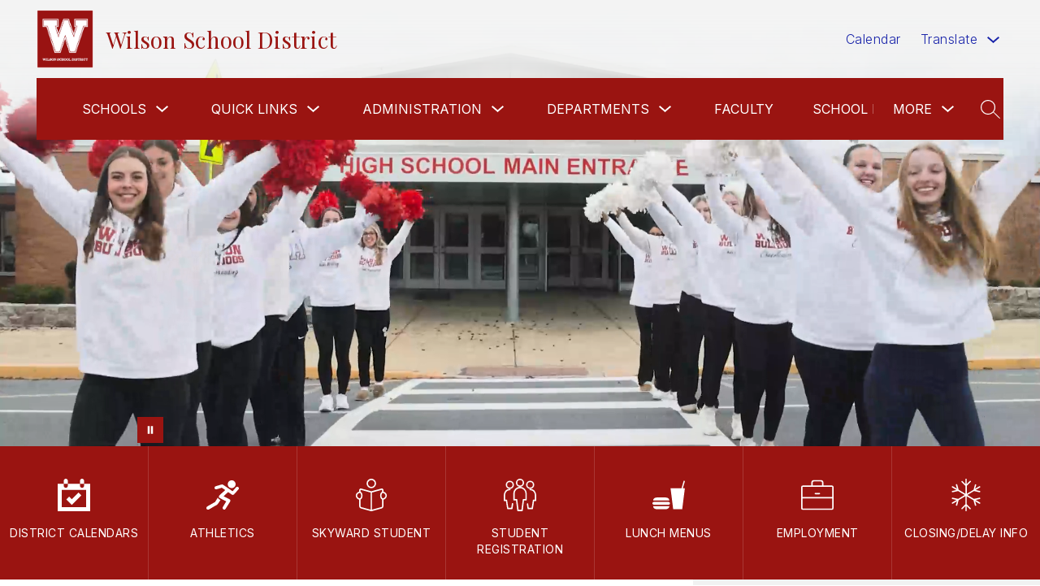

--- FILE ---
content_type: text/css
request_url: https://cmsv2-shared-assets.apptegy.net/Global/Components/Custom-Styles/helpers.css
body_size: 5130
content:
/* !
This minified file is generated automatically during the build process.
DO NOT EDIT THESE FILES DIRECTLY.
Edit the corresponding source non-minified file instead and either minimise automatically in your local project or manually online 
If you're unsure, just update both the minified and non-minified CSS files with non-minified code and I'll minify it next time I'm working on this
 */.header-container .custom-links-container{display:inline-block;margin-right:25px;text-transform:uppercase}.header-container .custom-links-container+#schoolsbutton{display:inline-block}.header-container .custom-links-container .dynamicLink{color:var(--nav-color);text-decoration:none}.custom-section{padding:40px 32px}@media only screen and (max-width:599px){.custom-section{padding:40px 20px}}.has-parallax-bg{position:relative}.has-parallax-bg:after,.has-parallax-bg:before{content:"";display:block;height:100%;left:0;position:absolute;top:0;width:100%;z-index:-1}.has-parallax-bg:before{background-attachment:fixed;background-image:var(--current-section-bg-image);background-position:50%;background-repeat:no-repeat;background-size:cover}.has-parallax-bg:after{background-color:var(--current-section-bg-color);opacity:var(--bg-opacity)}#home .only-in-cms{display:none!important}.custom-section.hide-as-default{display:none}.custom-section.is-not-in-cms{display:block}.custom-section.style-light .see-all-button,.custom-section.style-light .see-all-button-custom a,.custom-section.style-sydney .see-all-button,.custom-section.style-sydney .see-all-button-custom a{background-color:var(--buttonBgColor,var(--primary-color));border-radius:4px;color:var(--buttonTextColor,#fff);cursor:pointer;display:inline-block;min-width:116px;padding:12px;text-align:center;text-decoration:none}.style-light .see-all-top,.style-sydney .see-all-top{align-items:start;display:flex;justify-content:space-between;width:100%}@media only screen and (max-width:600px){.style-light .see-all-button,.style-light .see-all-button-custom a,.style-sydney .see-all-button,.style-sydney .see-all-button-custom a{display:none}}.style-light .header-slot-container,.style-sydney .header-slot-container{align-items:center;display:inline-flex;font-size:32px;font-weight:400;margin-bottom:1em;text-transform:uppercase}.style-light .header-slot-container.center-title,.style-sydney .header-slot-container.center-title{margin-inline:auto;text-align:center}.style-light .header-slot-container.center-title:after,.style-sydney .header-slot-container.center-title:after{display:none}.style-light .header-slot-container:after{background-color:var(--header-accent-color,var(--section-text-color,currentColor));content:"";display:inline-block;height:2px;margin:0 24px;width:56px}.style-light .header-slot-container h1,.style-light .header-slot-container h2,.style-light .header-slot-container h3,.style-light .header-slot-container h4,.style-light .header-slot-container h5,.style-light .header-slot-container h6,.style-sydney .header-slot-container h1,.style-sydney .header-slot-container h2,.style-sydney .header-slot-container h3,.style-sydney .header-slot-container h4,.style-sydney .header-slot-container h5,.style-sydney .header-slot-container h6{display:inline-block;font-size:1em;font-weight:inherit;text-align:left}.style-light .see-all-bottom,.style-sydney .see-all-bottom{display:none;justify-content:center;margin-top:1.5em;text-align:center}@media only screen and (max-width:600px){.style-light .see-all-bottom,.style-sydney .see-all-bottom{display:block}}.style-sydney .header-slot-container{font-family:Playfair Display,serif;font-size:42px;text-transform:inherit}.style-monterrey .see-all-top{align-items:start;display:flex;justify-content:space-between;width:100%}.style-monterrey .see-all-top .see-all-button,.style-monterrey .see-all-top .see-all-button-custom a{margin-left:auto}@media only screen and (max-width:600px){.style-monterrey .see-all-top .see-all-button,.style-monterrey .see-all-top .see-all-button-custom a{display:none}}.style-monterrey .see-all-button,.style-monterrey .see-all-button-custom a{border:2px solid;color:currentColor;display:inline-block;font-size:18px;font-weight:700;padding:14px 56px;text-decoration:none}.style-monterrey .header-slot-container{align-items:center;display:inline-flex;flex-shrink:1;font-size:48px;font-weight:400;margin-bottom:1em;text-transform:uppercase}.style-monterrey .header-slot-container.center-title{margin-inline:auto;text-align:center}.style-monterrey .header-slot-container.center-title:after,.style-monterrey .header-slot-container.center-title:before{display:none}@media only screen and (max-width:960px){.style-monterrey .header-slot-container{font-size:32px;overflow:hidden}}.style-monterrey .header-slot-container:before{background-color:currentColor;content:"";height:2px;transform:translate(-32px);width:48px}@media only screen and (max-width:960px){.style-monterrey .header-slot-container:before{display:none}}.style-monterrey .header-slot-container:after{background-color:currentColor;content:"";height:2px;transform:translate(32px);width:149px}@media only screen and (max-width:767px){.style-monterrey .header-slot-container:after{width:100px}}.style-monterrey .header-slot-container h1,.style-monterrey .header-slot-container h2,.style-monterrey .header-slot-container h3,.style-monterrey .header-slot-container h4,.style-monterrey .header-slot-container h5,.style-monterrey .header-slot-container h6{display:inline-block;font-size:1em;font-weight:900}.style-monterrey .header-slot-container h1 .header-top,.style-monterrey .header-slot-container h2 .header-top,.style-monterrey .header-slot-container h3 .header-top,.style-monterrey .header-slot-container h4 .header-top,.style-monterrey .header-slot-container h5 .header-top,.style-monterrey .header-slot-container h6 .header-top{display:block;font-size:.5em}.style-monterrey .header-slot-container h1 .header-bottom,.style-monterrey .header-slot-container h2 .header-bottom,.style-monterrey .header-slot-container h3 .header-bottom,.style-monterrey .header-slot-container h4 .header-bottom,.style-monterrey .header-slot-container h5 .header-bottom,.style-monterrey .header-slot-container h6 .header-bottom{display:block}.style-monterrey .see-all-bottom{display:none;justify-content:center;margin-top:1.5em;text-align:center}@media only screen and (max-width:600px){.style-monterrey .see-all-bottom{display:block}}.style-bold .custom-header-slot-container{font-size:32px;font-weight:900;margin-bottom:1em;text-transform:uppercase}.style-bold .custom-header-slot-container h1,.style-bold .custom-header-slot-container h2,.style-bold .custom-header-slot-container h3,.style-bold .custom-header-slot-container h4,.style-bold .custom-header-slot-container h5,.style-bold .custom-header-slot-container h6{font-size:1em;font-weight:inherit}.style-bold .header-slot-container{border-right:4px solid;font-size:32px;font-weight:900;line-height:1.25;padding-right:24px;position:relative;text-transform:uppercase;z-index:1}.style-bold .header-slot-container.center-title{border-right:none;margin-inline:auto;padding-right:0;text-align:center}@media only screen and (max-width:767px){.style-bold .header-slot-container{border-right:none;width:100%}}.style-bold .header-slot-container h1,.style-bold .header-slot-container h2,.style-bold .header-slot-container h3,.style-bold .header-slot-container h4,.style-bold .header-slot-container h5,.style-bold .header-slot-container h6{font-size:1em;font-weight:inherit}.style-bold .see-all-top{align-items:center;display:flex;margin-bottom:32px}@media only screen and (max-width:767px){.style-bold .see-all-top{flex-wrap:wrap}}.style-bold .see-all-top .see-all-button{color:inherit;font-weight:500;margin-left:1.5em;margin-top:0;text-decoration:none}.style-bold .see-all-bottom{display:none;justify-content:center;margin-top:1.5em;text-align:center}.style-bold .see-all-bottom .see-all-button{color:inherit;font-weight:500;margin-top:0;text-decoration:none}@media only screen and (max-width:767px){.style-bold .see-all-bottom{display:block}.style-bold:has(.see-all-bottom) .see-all-top .see-all-button{display:none}}.style-purple .header-slot-container{align-items:flex-end;display:flex;font-size:112px;font-weight:900;line-height:1.13;margin-bottom:.25em;text-transform:uppercase}.style-purple .header-slot-container.center-title:after{display:none}.style-purple .header-slot-container.center-title h2{margin-inline:auto;padding-right:0;text-align:center}@media only screen and (max-width:960px){.style-purple .header-slot-container{font-size:64px}}@media only screen and (max-width:600px){.style-purple .header-slot-container{font-size:32px}}.style-purple .header-slot-container h1,.style-purple .header-slot-container h2,.style-purple .header-slot-container h3,.style-purple .header-slot-container h4,.style-purple .header-slot-container h5,.style-purple .header-slot-container h6{flex-shrink:0;font-size:1em;font-weight:inherit;padding-right:30px}.style-purple .header-slot-container:after{background-image:radial-gradient(circle,var(--dots-color,var(--primary-color)) 1px,transparent 1px);background-size:8px 8px;bottom:0;content:"";display:block;height:25px;margin-bottom:20px;-webkit-mask-repeat:no-repeat;mask-repeat:no-repeat;right:0;width:100%}@media only screen and (max-width:960px){.style-purple .header-slot-container:after{margin-bottom:13px}}@media only screen and (max-width:600px){.style-purple .header-slot-container:after{margin-bottom:2px}}.style-purple .see-all-top .see-all-button{display:none}.style-purple .see-all-bottom{text-align:right}.style-purple .see-all-bottom .see-all-button,.style-purple .see-all-bottom .see-all-button-custom a{background-color:var(--button-bg-color,var(--primary-color));border-radius:50px;color:var(--button-text-color,#fff);cursor:pointer;display:inline-block;font-size:12px;font-weight:700;line-height:1.2;margin-left:auto;margin-top:1em;min-width:120px;padding:16px 36px;text-align:center;text-decoration:none;text-transform:uppercase}.custom-slider-element{box-sizing:border-box;position:relative}.custom-swiper-controls{display:none;justify-content:space-between;margin-top:2em;position:relative;z-index:2}@media only screen and (max-width:600px){.custom-swiper-controls{flex-wrap:wrap}}.swiper-initialized~.custom-swiper-controls{display:flex}.custom-swiper-pagination{display:inline-flex;justify-content:flex-end}@media only screen and (max-width:600px){.custom-swiper-pagination{justify-content:center;order:0;width:100%}}.custom-swiper-pagination .swiper-pagination-bullet{align-items:flex-end;background-color:transparent;border:none;display:inline-flex;height:30px;margin-right:4px;min-width:35px;opacity:.2;padding:0}@media only screen and (max-width:600px){.custom-swiper-pagination .swiper-pagination-bullet{align-items:flex-start;min-width:22px}}.custom-swiper-pagination .swiper-pagination-bullet:after{background-color:currentColor;content:"";display:block;height:2px;margin-bottom:10px;width:100%}.custom-swiper-pagination .swiper-pagination-bullet-active{opacity:1}.custom-swiper-pagination-2{align-items:center;display:flex;flex-wrap:wrap;row-gap:5px}.custom-swiper-pagination-2 .swiper-pagination-bullet{align-items:center;background:transparent;display:inline-flex;font-size:24px;height:1em;justify-content:center;margin-left:0;margin-right:0;width:1em;--swiper-pagination-bullet-inactive-opacity:.4}@media screen and (max-width:767px){.custom-swiper-pagination-2 .swiper-pagination-bullet{font-size:20px;margin-left:0!important;margin-right:0!important}}.custom-swiper-pagination-2 .swiper-pagination-bullet:after{background-color:var(--bullet-bg-color,currentColor);border-radius:50%;content:"";display:block;height:.6em;width:.6em}.custom-swiper-pagination-2:has(.swiper-pagination-bullet:nth-child(8)) .swiper-pagination-bullet{font-size:18px}.custom-swiper-navigation{display:flex}.custom-swiper-navigation:has(.custom-swiper-prev.swiper-button-disabled):has(.custom-swiper-next.swiper-button-disabled){display:none!important}@media only screen and (max-width:600px){.custom-swiper-navigation{justify-content:center;margin-top:1.5em;order:1;text-align:center;width:100%}}.custom-swiper-navigation .custom-swiper-next,.custom-swiper-navigation .custom-swiper-prev{align-items:center;color:inherit;cursor:pointer;display:flex;font-size:6px;height:40px;justify-content:center;margin-left:5px;margin-right:5px;width:40px}.custom-swiper-navigation button.custom-swiper-next,.custom-swiper-navigation button.custom-swiper-prev{background-color:transparent;border:none;box-shadow:none;color:inherit}.custom-swiper-navigation .custom-swiper-next.swiper-button-disabled,.custom-swiper-navigation .custom-swiper-prev.swiper-button-disabled{cursor:default;opacity:.25;pointer-events:none}.custom-swiper-navigation .custom-swiper-next:after,.custom-swiper-navigation .custom-swiper-prev:after{border:solid;border-width:0 3px 3px 0;content:"";display:inline-block;height:1em;padding:1em;width:1em;z-index:2}.custom-swiper-navigation .custom-swiper-prev:after{transform:rotate(135deg);-webkit-transform:rotate(135deg)}.custom-swiper-navigation .custom-swiper-next:after{transform:rotate(-45deg);-webkit-transform:rotate(-45deg)}.custom-swiper-navigation .custom-swiper-next-2,.custom-swiper-navigation .custom-swiper-prev-2{background-color:currentColor;color:inherit;cursor:pointer;display:block;height:30px;-webkit-mask-image:url("data:image/svg+xml;charset=utf-8,%3Csvg xmlns='http://www.w3.org/2000/svg' fill-rule='evenodd' stroke-linejoin='round' stroke-miterlimit='2' clip-rule='evenodd' viewBox='0 0 24 24'%3E%3Cpath fill-rule='nonzero' d='M9.474 5.209 3.22 11.468c-.147.146-.22.338-.22.53s.073.384.22.53l6.252 6.257a.74.74 0 0 0 .527.217.753.753 0 0 0 .534-1.278l-4.976-4.976h14.692a.75.75 0 0 0 0-1.5H5.557l4.978-4.979a.745.745 0 0 0-.006-1.054.75.75 0 0 0-1.055-.006'/%3E%3C/svg%3E");mask-image:url("data:image/svg+xml;charset=utf-8,%3Csvg xmlns='http://www.w3.org/2000/svg' fill-rule='evenodd' stroke-linejoin='round' stroke-miterlimit='2' clip-rule='evenodd' viewBox='0 0 24 24'%3E%3Cpath fill-rule='nonzero' d='M9.474 5.209 3.22 11.468c-.147.146-.22.338-.22.53s.073.384.22.53l6.252 6.257a.74.74 0 0 0 .527.217.753.753 0 0 0 .534-1.278l-4.976-4.976h14.692a.75.75 0 0 0 0-1.5H5.557l4.978-4.979a.745.745 0 0 0-.006-1.054.75.75 0 0 0-1.055-.006'/%3E%3C/svg%3E");mask-position:center;mask-repeat:no-repeat;-webkit-mask-size:60%;mask-size:80%;width:30px}.custom-swiper-navigation .custom-swiper-next-2{margin-left:5px;-webkit-mask-image:url("data:image/svg+xml;charset=utf-8,%3Csvg xmlns='http://www.w3.org/2000/svg' fill-rule='evenodd' stroke-linejoin='round' stroke-miterlimit='2' clip-rule='evenodd' viewBox='0 0 24 24'%3E%3Cpath fill-rule='nonzero' d='m14.523 18.787 6.255-6.26a.747.747 0 0 0 0-1.06l-6.255-6.258a.75.75 0 0 0-1.056.004.746.746 0 0 0-.004 1.056l4.978 4.978H3.749a.75.75 0 0 0 0 1.5h14.692l-4.979 4.979a.746.746 0 0 0 .006 1.054.75.75 0 0 0 .533.222c.19 0 .378-.072.522-.215'/%3E%3C/svg%3E");mask-image:url("data:image/svg+xml;charset=utf-8,%3Csvg xmlns='http://www.w3.org/2000/svg' fill-rule='evenodd' stroke-linejoin='round' stroke-miterlimit='2' clip-rule='evenodd' viewBox='0 0 24 24'%3E%3Cpath fill-rule='nonzero' d='m14.523 18.787 6.255-6.26a.747.747 0 0 0 0-1.06l-6.255-6.258a.75.75 0 0 0-1.056.004.746.746 0 0 0-.004 1.056l4.978 4.978H3.749a.75.75 0 0 0 0 1.5h14.692l-4.979 4.979a.746.746 0 0 0 .006 1.054.75.75 0 0 0 .533.222c.19 0 .378-.072.522-.215'/%3E%3C/svg%3E")}.custom-swiper-navigation .custom-swiper-next-3,.custom-swiper-navigation .custom-swiper-prev-3{background-color:currentColor;color:inherit;cursor:pointer;display:block;height:36px;-webkit-mask-image:url("data:image/svg+xml;charset=utf-8,%3Csvg xmlns='http://www.w3.org/2000/svg' width='24' height='24' fill-rule='evenodd' clip-rule='evenodd'%3E%3Cpath d='M12 0c6.623 0 12 5.377 12 12s-5.377 12-12 12S0 18.623 0 12 5.377 0 12 0m0 1c6.071 0 11 4.929 11 11s-4.929 11-11 11S1 18.071 1 12 5.929 1 12 1M7.172 12.5l4.608 3.763-.679.737L5 12l6.112-5 .666.753L7.174 11.5H19v1z'/%3E%3C/svg%3E");mask-image:url("data:image/svg+xml;charset=utf-8,%3Csvg xmlns='http://www.w3.org/2000/svg' width='24' height='24' fill-rule='evenodd' clip-rule='evenodd'%3E%3Cpath d='M12 0c6.623 0 12 5.377 12 12s-5.377 12-12 12S0 18.623 0 12 5.377 0 12 0m0 1c6.071 0 11 4.929 11 11s-4.929 11-11 11S1 18.071 1 12 5.929 1 12 1M7.172 12.5l4.608 3.763-.679.737L5 12l6.112-5 .666.753L7.174 11.5H19v1z'/%3E%3C/svg%3E");mask-position:center;mask-repeat:no-repeat;-webkit-mask-size:contain;mask-size:contain;mask-size:75%;width:36px}.custom-swiper-navigation .custom-swiper-next-3{margin-left:5px;-webkit-mask-image:url("data:image/svg+xml;charset=utf-8,%3Csvg xmlns='http://www.w3.org/2000/svg' width='24' height='24' fill-rule='evenodd' clip-rule='evenodd'%3E%3Cpath d='M12 0C5.377 0 0 5.377 0 12s5.377 12 12 12 12-5.377 12-12S18.623 0 12 0m0 1C5.929 1 1 5.929 1 12s4.929 11 11 11 11-4.929 11-11S18.071 1 12 1m4.828 11.5-4.608 3.763.679.737L19 12l-6.112-5-.666.753 4.604 3.747H5v1z'/%3E%3C/svg%3E");mask-image:url("data:image/svg+xml;charset=utf-8,%3Csvg xmlns='http://www.w3.org/2000/svg' width='24' height='24' fill-rule='evenodd' clip-rule='evenodd'%3E%3Cpath d='M12 0C5.377 0 0 5.377 0 12s5.377 12 12 12 12-5.377 12-12S18.623 0 12 0m0 1C5.929 1 1 5.929 1 12s4.929 11 11 11 11-4.929 11-11S18.071 1 12 1m4.828 11.5-4.608 3.763.679.737L19 12l-6.112-5-.666.753 4.604 3.747H5v1z'/%3E%3C/svg%3E")}.custom-swiper-navigation .custom-swiper-next-4,.custom-swiper-navigation .custom-swiper-prev-4{background-color:currentColor;color:inherit;cursor:pointer;display:block;height:36px;-webkit-mask-image:url('data:image/svg+xml;charset=utf-8,<svg xmlns="http://www.w3.org/2000/svg" width="24" height="24" fill-rule="evenodd" clip-rule="evenodd"><path d="M12 0c6.623 0 12 5.377 12 12s-5.377 12-12 12S0 18.623 0 12 5.377 0 12 0m0 1c6.071 0 11 4.929 11 11s-4.929 11-11 11S1 18.071 1 12 5.929 1 12 1m3 5.753L8.56 12 15 17.263l-.678.737L7 12l7.335-6z"/></svg>');mask-image:url('data:image/svg+xml;charset=utf-8,<svg xmlns="http://www.w3.org/2000/svg" width="24" height="24" fill-rule="evenodd" clip-rule="evenodd"><path d="M12 0c6.623 0 12 5.377 12 12s-5.377 12-12 12S0 18.623 0 12 5.377 0 12 0m0 1c6.071 0 11 4.929 11 11s-4.929 11-11 11S1 18.071 1 12 5.929 1 12 1m3 5.753L8.56 12 15 17.263l-.678.737L7 12l7.335-6z"/></svg>');mask-position:center;mask-repeat:no-repeat;-webkit-mask-size:contain;mask-size:contain;mask-size:75%;width:36px}.custom-swiper-navigation .custom-swiper-next-4{-webkit-mask-image:url("data:image/svg+xml;charset=utf-8,%3Csvg xmlns='http://www.w3.org/2000/svg' width='24' height='24' fill-rule='evenodd' clip-rule='evenodd'%3E%3Cpath d='M12 0c6.623 0 12 5.377 12 12s-5.377 12-12 12S0 18.623 0 12 5.377 0 12 0m0 1c6.071 0 11 4.929 11 11s-4.929 11-11 11S1 18.071 1 12 5.929 1 12 1M9 6.753 15.44 12 9 17.263l.678.737L17 12 9.665 6z'/%3E%3C/svg%3E");mask-image:url("data:image/svg+xml;charset=utf-8,%3Csvg xmlns='http://www.w3.org/2000/svg' width='24' height='24' fill-rule='evenodd' clip-rule='evenodd'%3E%3Cpath d='M12 0c6.623 0 12 5.377 12 12s-5.377 12-12 12S0 18.623 0 12 5.377 0 12 0m0 1c6.071 0 11 4.929 11 11s-4.929 11-11 11S1 18.071 1 12 5.929 1 12 1M9 6.753 15.44 12 9 17.263l.678.737L17 12 9.665 6z'/%3E%3C/svg%3E")}.custom-swiper-navigation .custom-swiper-next-5,.custom-swiper-navigation .custom-swiper-prev-5{background-color:transparent;background-color:var(--arrow-style-5-bg-color,#000);border:0;border:1px solid var(--arrow-style-5-border-color,var(--arrow-style-5-bg-color,#000));border-radius:0;color:var(--arrow-style-5-color,#fff);cursor:pointer;font-size:4px;height:40px;margin:0;padding:0;transition:all .35s ease-in-out;width:40px}.custom-swiper-navigation .custom-swiper-next-5:after,.custom-swiper-navigation .custom-swiper-prev-5:after{background-color:currentColor;content:"";display:block;height:100%;-webkit-mask-image:url("data:image/svg+xml;charset=utf-8,%3Csvg xmlns='http://www.w3.org/2000/svg' width='15' height='12' fill='none' viewBox='0 0 15 12'%3E%3Cpath stroke='%23fff' stroke-linecap='round' stroke-linejoin='round' d='M1 6h13M1 6l4.79 5M1 6l4.79-5'/%3E%3C/svg%3E");mask-image:url("data:image/svg+xml;charset=utf-8,%3Csvg xmlns='http://www.w3.org/2000/svg' width='15' height='12' fill='none' viewBox='0 0 15 12'%3E%3Cpath stroke='%23fff' stroke-linecap='round' stroke-linejoin='round' d='M1 6h13M1 6l4.79 5M1 6l4.79-5'/%3E%3C/svg%3E");-webkit-mask-position:center center;mask-position:center center;-webkit-mask-repeat:no-repeat;mask-repeat:no-repeat;-webkit-mask-size:42%;mask-size:42%;transform:none;transition:background-color .35s ease-in-out;width:100%}.custom-swiper-navigation .custom-swiper-next-5:after{transform:rotate(180deg)}.custom-swiper-play-pause-btn{align-items:center;background-color:var(--control-button-bg-color,transparent);border:none;color:inherit;display:inline-flex;font-size:var(--control-buttons-size,52px);height:1em;justify-content:center;width:1em}.custom-swiper-play-pause-btn .play-pause{background:transparent;border:0;border-color:transparent transparent transparent currentcolor;border-style:solid;border-width:.2em 0 .2em .35em;box-sizing:border-box;color:inherit;cursor:pointer;font-size:inherit;height:.35em;position:relative;right:-.05em;transition:all .4s ease;width:0}.custom-swiper-play-pause-btn.is-playing .play-pause{border-style:double;border-width:0 0 0 .3em;right:-.01em}.custom-swiper-play-pause-btn .play-pause:hover{border-color:transparent transparent transparent currentColor}.accordion-item{border-bottom:1px solid #efefef}.accordion-trigger{background-color:unset;border:unset;cursor:pointer;display:flex;font-size:1.1em;font-weight:500;justify-content:space-between;padding:.85em 0;width:100%}.accordion-trigger:after{background-color:currentColor;content:"";display:block;height:.85em;-webkit-mask-image:url("data:image/svg+xml;charset=utf-8,%3Csvg xmlns='http://www.w3.org/2000/svg' width='24' height='24' fill-rule='evenodd' clip-rule='evenodd'%3E%3Cpath d='M11 11V0h1v11h11v1H12v11h-1V12H0v-1z'/%3E%3C/svg%3E");mask-image:url("data:image/svg+xml;charset=utf-8,%3Csvg xmlns='http://www.w3.org/2000/svg' width='24' height='24' fill-rule='evenodd' clip-rule='evenodd'%3E%3Cpath d='M11 11V0h1v11h11v1H12v11h-1V12H0v-1z'/%3E%3C/svg%3E");-webkit-mask-size:contain;mask-size:contain;transition:all .25s linear;width:.85em}.accordion-trigger[aria-expanded=true]:after{-webkit-mask-image:url("data:image/svg+xml;charset=utf-8,%3Csvg xmlns='http://www.w3.org/2000/svg' width='24' height='24' fill-rule='evenodd' clip-rule='evenodd'%3E%3Cpath d='M0 12v1h23v-1z'/%3E%3C/svg%3E");mask-image:url("data:image/svg+xml;charset=utf-8,%3Csvg xmlns='http://www.w3.org/2000/svg' width='24' height='24' fill-rule='evenodd' clip-rule='evenodd'%3E%3Cpath d='M0 12v1h23v-1z'/%3E%3C/svg%3E")}#cms-footer{isolation:isolate;position:relative}#cms-footer:after{background-image:var(--footer-background-image);background-position:50%;background-repeat:no-repeat;background-size:cover;content:no-close-quote;inset:0;opacity:var(--footer-image-opacity);position:absolute;z-index:-1}.eventsCustomButtons{display:flex;flex-wrap:wrap;gap:6px;margin-top:10px;padding:15px 20px;width:100%}.eventsCustomButtons,.eventsCustomButtons a{align-items:center;box-sizing:border-box;justify-content:center}.eventsCustomButtons a{background-color:var(--custom-event-button-bg-color,#f2f2f2);border:1px solid var(--custom-event-button-border-color,var(--custom-event-button-link-color,var(--primary-color)));border-radius:1.5em;color:var(--custom-event-button-link-color,var(--primary-color));display:inline-flex;font-size:16px;line-height:1.3;min-height:44px;padding:.2em 1.25em;text-align:center;text-decoration:none;transition:all .35s ease-in-out}.eventsCustomButtons a:hover{background-color:var(--custom-event-button-hover-bg-color,var(--primary-color));color:var(--custom-event-button-hover-link-color,var(--primary-color-contrast))}.eventsCustomButtons a.custom-button-size-large{font-size:18px;font-weight:700}#app .diningCustomButtons{align-items:flex-start;box-sizing:border-box;display:flex;flex-direction:column;flex-wrap:wrap;gap:6px;margin-top:10px;padding:15px 20px 15px 0;width:100%}#app .diningCustomButtons a{align-items:center;background-color:var(--custom-dining-button-bg-color,#f2f2f2);border:1px solid var(--custom-dining-button-border-color,var(--custom-dining-button-link-color,var(--primary-color)));border-radius:1.5em;box-sizing:border-box;color:var(--custom-dining-button-link-color,var(--primary-color));display:inline-flex;font-size:16px;justify-content:center;line-height:1.3;min-height:44px;padding:.2em 1.25em;text-align:center;text-decoration:none;transition:all .35s ease-in-out}#app .diningCustomButtons a:hover{background-color:var(--custom-dining-button-hover-bg-color,var(--primary-color));color:var(--custom-dining-button-hover-link-color,var(--primary-color-contrast))}#app .diningCustomButtons a.custom-button-size-large{font-size:18px;font-weight:700}@media only screen and (max-width:1024px){#page .block:has(img[alt~=only-desktop]),#page .image-container:has(img[alt~=only-desktop]),#page .panel-content-image:has(img[alt~=only-desktop]){display:none}}@media only screen and (min-width:1025px){#page .block:has(img[alt~=only-tablet-mobile]),#page .block:has(img[alt~=only-tablet]),#page .image-container:has(img[alt~=only-tablet-mobile]),#page .image-container:has(img[alt~=only-tablet]),#page .panel-content-image:has(img[alt~=only-tablet-mobile]),#page .panel-content-image:has(img[alt~=only-tablet]){display:none}}@media only screen and (min-width:601px){#page .block:has(img[alt~=only-mobile]),#page .image-container:has(img[alt~=only-mobile]),#page .panel-content-image:has(img[alt~=only-mobile]){display:none}}@media only screen and (max-width:600px){#page .block:has(img[alt~=only-desktop-tablet]),#page .block:has(img[alt~=only-tablet]),#page .image-container:has(img[alt~=only-desktop-tablet]),#page .image-container:has(img[alt~=only-tablet]),#page .panel-content-image:has(img[alt~=only-desktop-tablet]),#page .panel-content-image:has(img[alt~=only-tablet]){display:none}}#app .cms-alert-modal:has(.body-content p[style="text-align: center"]) .image{justify-content:center}#app .cms-alert-modal:has(.body-content p[style="text-align: left"]) .image{justify-content:flex-start}#app .cms-alert-modal:has(.body-content p[style="text-align: right"]) .image{justify-content:flex-end}.custom-header-btn{align-items:center;color:inherit;color:var(--nav-color);display:inline-flex;letter-spacing:1px;margin-left:.5em;margin-right:1em;text-decoration:none;text-transform:uppercase}#cms-header #h1:has(.custom-header-btn) .right-left-menu{align-items:center}#cms-header #h1:has(.custom-header-btn) .right-left-menu .custom-header-btn{text-transform:uppercase}@media screen and (max-width:599px){#cms-header #h1:has(.custom-header-btn) .right-left-menu .custom-header-btn{margin-bottom:.5em}}#cms-header #h2:has(.custom-header-btn) .right-mobile .right-right-menu .custom-header-btn{margin-right:unset}#cms-header #h3:has(.custom-header-btn) .custom-header-btn{color:var(--utility-link-color);letter-spacing:.5px;text-transform:unset}#cms-header #h3:has(.custom-header-btn) .mobile-header{padding-bottom:10px;padding-top:10px}#cms-header #h3:has(.custom-header-btn) .mobile-header .logo{margin-bottom:0}#cms-header #h3:has(.custom-header-btn) .mobile-header .school-info{padding-bottom:0}#cms-header #h3:has(.custom-header-btn) .mobile-header .right-icon{align-items:center;display:flex}#cms-header .h4:has(.custom-header-btn) .top-header .menu .custom-header-btn{color:var(--menu-heading-line-color);font-size:14px;letter-spacing:.5px;text-transform:unset}#cms-header .h4:has(.custom-header-btn) .mobile-header{padding-bottom:10px;padding-top:10px}#cms-header .h4:has(.custom-header-btn) .mobile-header .logo{margin-bottom:0}#cms-header .h4:has(.custom-header-btn) .mobile-header .school-info{padding-bottom:0}#cms-header .h4:has(.custom-header-btn) .mobile-header .right-icon{align-items:center;display:flex}#cms-header .h5:has(.custom-header-btn) .right-right-menu{align-items:center}#cms-header .h5:has(.custom-header-btn) .right-right-menu .custom-header-btn{color:var(--nav-color);text-transform:unset}#cms-header .h5:has(.custom-header-btn) .mobile-header{padding-top:0}#cms-header .h5:has(.custom-header-btn) .mobile-header .logo,#cms-header .h5:has(.custom-header-btn) .mobile-header .school-info{margin-bottom:0;padding-bottom:0}#cms-header .h5:has(.custom-header-btn) .mobile-header .school-info{margin-left:5px}#cms-header .h5:has(.custom-header-btn) .mobile-header .main-content{box-sizing:border-box;display:flex;flex-direction:row;justify-content:space-between;padding:15px 20px;width:100%}#cms-header .h5:has(.custom-header-btn) .mobile-header .main-content a.mobile{margin-right:auto}#cms-header .h5:has(.custom-header-btn) .mobile-header .custom-header-btn{display:block;margin-left:auto;margin-right:unset;padding-bottom:.5em;padding-top:.5em;text-transform:unset}#cms-header .h6:has(.custom-header-btn) .header-nav-wrapper .custom-header-btn{font-size:14px;margin-right:unset}#cms-header .h6:has(.custom-header-btn) .mobile-header-top .org-banner-wrapper{justify-content:space-between;padding:15px 20px}#cms-header .h6:has(.custom-header-btn) .mobile-header-top .org-banner-wrapper .school-info{margin-right:auto}#cms-header .h6:has(.custom-header-btn) .mobile-header-top .org-banner-wrapper .school-info .name{text-align:left}#cms-header .h6:has(.custom-header-btn) .mobile-header-top .org-banner-wrapper .custom-header-btn{letter-spacing:unset;margin-right:unset;text-transform:unset}#cms-header .h7:has(.custom-header-btn) .custom-header-btn{padding-right:.5em}#cms-header .h7:has(.custom-header-btn) .mobile-header .custom-header-btn{margin-right:unset;padding-right:unset}#cms-header .h8:has(.custom-header-btn) .custom-header-btn{padding-right:.5em}#cms-header .h8:has(.custom-header-btn) .mobile-header .custom-header-btn{margin-right:unset;padding-right:unset}#app .custom-icons-added{align-items:center;column-gap:6px;display:flex}#app .custom-icons-added li{float:none;height:var(--icon-size);margin-right:0!important;width:var(--icon-size)}#app .custom-icons-added li a{border-radius:var(--border-radius);display:block;height:100%;overflow:hidden;width:100%}#app .custom-icons-added li a img{height:100%!important;width:100%!important}@media only screen and (min-width:600px){#app .footer-column-last,#app .footer-column-last>a{text-align:right}#app .footer-column-last>a img{display:inline-block}}@media only screen and (max-width:599px){#app #footer-f1 .footer-column-main,#app #footer-f1 .footer-columns{padding-inline:0}}#cms-header .header-top-bar{--header-top-bar-bg-color:var(--primary-color);--header-top-bar-text-color:#fff;--text-color:var(--header-top-bar-text-color);background-color:var(--header-top-bar-bg-color);color:var(--header-top-bar-text-color);padding-bottom:5px;padding-top:5px}#cms-header .header-top-bar .header-top-bar-social-icons{--icon-color:currentcolor;padding-left:20px;padding-right:20px}#cms-header .header-top-bar .header-top-bar-social-icons ul{--icon-size:48px;column-gap:8px;display:flex;list-style-type:none;margin-bottom:5px;margin-top:5px;padding-left:0}#cms-header .header-top-bar .header-top-bar-social-icons ul li{height:var(--icon-size);width:var(--icon-size)}#cms-header .header-top-bar .header-top-bar-social-icons ul li a{border-radius:var(--border-radius);display:block;height:100%;margin-bottom:0;overflow:hidden;width:100%}#cms-header .header-top-bar .header-top-bar-social-icons ul li a img{height:100%!important;width:100%!important}#cms-header:has(.header-top-bar) .header-container{border-top:none}.mt-5{margin-top:5px}.mt-10{margin-top:10px}.mt-15{margin-top:15px}.mt-20{margin-top:20px}.mt-25{margin-top:25px}.mt-30{margin-top:30px}.mt-35{margin-top:35px}.mt-40{margin-top:40px}.mb-5{margin-bottom:5px}.mb-10{margin-bottom:10px}.mb-15{margin-bottom:15px}.mb-20{margin-bottom:20px}.mb-25{margin-bottom:25px}.mb-30{margin-bottom:30px}.mb-35{margin-bottom:35px}.mb-40{margin-bottom:40px}

--- FILE ---
content_type: text/css
request_url: https://cmsv2-shared-assets.apptegy.net/Schools/Wilson-School-District-5536/wilson-school-district-style.css
body_size: 1970
content:
#cms-header {

    .bar-nav-menu-bar {
        justify-content: flex-start;

        .bar-end-options {
            margin-left: auto;
        }
    }

    .custom-header-home-btn {
        position: relative;
        width: 28px;
        height: 28px;
        margin-right: 15px;

        span {
            text-indent: -9999px;
            width: 1px;
            height: 1px;
            display: inline-block;
        }

        &:after {
            content: '';
            display: block;
            width: 100%;
            height: 100%;
            top: 0;
            left: 0;
            position: absolute;
            mask-image: url('data:image/svg+xml,<svg xmlns="http://www.w3.org/2000/svg" width="24" height="24" viewBox="0 0 24 24"><path d="M12 9.185l7 6.514v6.301h-3v-5h-8v5h-3v-6.301l7-6.514zm0-2.732l-9 8.375v9.172h7v-5h4v5h7v-9.172l-9-8.375zm12 5.695l-12-11.148-12 11.133 1.361 1.465 10.639-9.868 10.639 9.883 1.361-1.465z"/></svg>');
            mask-size: 100%;
            mask-position: center;
            mask-repeat: no-repeat;
            background-color: var(--text-color);

        }
    }

    .mobile-header {
        padding-bottom: 10px;
        display: flex;
        align-items: center;

        .name {
            h1 {
                font-size: 18px;
            }
        }

        .logo {
            margin-bottom: 0;
        }

        .school-info {
            padding-bottom: 0;
        }

        .main-content {
            .right-icon {
                display: flex;
                align-items: center;

                .custom-header-home-btn {
                    width: 34px;
                    height: 34px;

                    &:after {
                        background-color: var(--mobile-menu-bg-color);
                    }
                }
            }
        }
    }
}

/* ---------------------------------------------------- */
/* ------------------- START Weglot ------------------- */
/* ---------------------------------------------------- */
#cms-header #h3 {
    .utility-menu .utilities-bar .translate-button,
    .search-translate-buttons #languagebutton,
    #languagebutton {
        display: none;
    }

    .mobile-header.H3 .school-info {
        padding-right: 12px;
        text-align: left;
    }

    .search-translate-buttons {
        justify-content: center;
        margin-top: 16px;

        #searchbutton {
            border: 1px solid var(--mobile-menu-text-color);
            padding: 12px 24px;
            margin-right: 0;

            .sr-only {
                display: contents;
                color: var(--mobile-menu-text-color);
            }

            svg {
                margin-right: 16px;
            }
        }
    }
}

/* desktop */
#app .weglot-selector .weglot-container {
    box-sizing: border-box;
    position: relative;
    display: flex;
    justify-content: center;
    align-items: center;
    margin-left: 16px;

    .wgcurrent {
        background: transparent;
        border-color: transparent;
    }

    .country-selector a {
        color: var(--utility-link-color);
        font-weight: 200;
        font-size: 16px;
    }

    /* translate arrow icon */
    .wg-drop.country-selector {
        width: fit-content !important;

        .wgcurrent::after {
            background-image: none !important;
            background-color: var(--utility-link-color);
            mask-image: url("[data-uri]");
            mask-size: 11px;
            mask-position: 50%;
            mask-repeat: no-repeat;
            content: "";
            display: inline-block;
            height: 39px;
            width: 15px;
            position: absolute;
            right: 10px;
            bottom: 0;
            line-height: 37px;
            transition: all 0.2s;
        }

        &.closed .wgcurrent::after {
            transform: none;
        }

        &.open .wgcurrent::after {
            transform: rotate(180deg);
        }
    }

    /* dropdown menu */
    .wg-drop.country-selector ul {
        background-color: var(--bg-color) !important;

        li {
            font-size: 16px;

            a {
                color: var(--nav-color);
                font-weight: 500;
                padding: 0;
            }
        }
    }

    #weglot-listbox {
        border-radius: 0;
        border: none;
        border: .1px solid #cccccc;
        box-shadow: 1px 1px 10px #cccccc;
        background-color: #ffffff !important;
        margin-top: 5px;
        padding: 6px 40px !important;
    }
}

/* mobile */
#app:has(.mobile-header) .weglot-selector .weglot-container {
    margin-left: 0;

    .wg-drop.country-selector>div>a {
        font-size: 0 !important;
        padding-left: 0 !important;
        width: 0 !important;
    }

    .wg-drop.country-selector {
        .open {
            width: auto !important;
        }

        .wgcurrent::after {
            background-image: none;
            content: "";
            display: block;
            position: absolute;
            bottom: 1px;
            right: 0;
            margin-right: 10px;
            width: 34px;
            height: 34px;
            mask-size: contain;
            mask-repeat: no-repeat;
            mask-position: center;
            mask-image: url("data:image/svg+xml,%3Csvg xmlns='http://www.w3.org/2000/svg' width='32' height='31' viewBox='0 0 32 31' fill='none'%3E%3Cpath d='M16.2454 30.3567C24.6652 30.3567 31.4907 23.785 31.4907 15.6783C31.4907 7.57172 24.6652 1 16.2454 1C7.82558 1 1 7.57172 1 15.6783C1 23.785 7.82558 30.3567 16.2454 30.3567Z' stroke='white' stroke-miterlimit='10' stroke-linecap='round' stroke-linejoin='round'/%3E%3Cpath d='M17.571 1.06372C21.747 4.63758 24.1995 9.87072 24.1995 15.6782C24.1995 21.4858 21.747 26.7189 17.571 30.2928' stroke='white' stroke-miterlimit='10' stroke-linecap='round' stroke-linejoin='round'/%3E%3Cpath d='M14.9197 30.2928C10.7438 26.7189 8.29126 21.4858 8.29126 15.6782C8.29126 9.87072 10.7438 4.63758 14.9197 1.06372' stroke='white' stroke-miterlimit='10' stroke-linecap='round' stroke-linejoin='round'/%3E%3Cpath d='M16.2454 1V30.3567' stroke='white' stroke-miterlimit='10' stroke-linecap='round' stroke-linejoin='round'/%3E%3Cpath d='M3.65137 8.02002H28.8394' stroke='white' stroke-miterlimit='10' stroke-linecap='round' stroke-linejoin='round'/%3E%3Cpath d='M3.65137 23.3367H28.8394' stroke='white' stroke-miterlimit='10' stroke-linecap='round' stroke-linejoin='round'/%3E%3Cpath d='M1 15.6782H31.4907' stroke='white' stroke-miterlimit='10' stroke-linecap='round' stroke-linejoin='round'/%3E%3C/svg%3E");
            background-color: var(--nav-color);
            background-image: none !important;
            transform-origin: 50% 50%;
            transition: transform 0.4s ease-in-out;
        }

        &.closed .wgcurrent::after {
            transform: none;
        }

        &.open .wgcurrent::after {
            transform: none;
        }
    }
}
/* ---------------------------------------------------- */
/* -------------------- END Weglot -------------------- */
/* ---------------------------------------------------- */



--- FILE ---
content_type: text/javascript
request_url: https://cmsv2-shared-assets.apptegy.net/Schools/Wilson-School-District-5536/wilson-school-district-js.js
body_size: 1385
content:
document.addEventListener("appLoaded", () => {

    const getInfo = new GetInfo();
    const pathPrefix = getInfo.pathPrefix;

    const homepageUrl = (pathPrefix && pathPrefix.length > 1) ? pathPrefix : "/";

    UtilityHelpers.insertCustomButton({
        label: UtilityHelpers.translateWord("Home"),
        url: homepageUrl,
        id: "menu-home-button",
        target: "_self",
        desktopSelector: "#cms-header #m5 .bar-nav-menu-bar",
        mobileSelector: "#cms-header .mobile-header .right-icon",
        buttonClasses: ["custom-header-home-btn"],
        insertPositionDesktop: "afterbegin",
        insertPositionMobile: "afterbegin"
    });
});

/* START Gmail in footer */
window.addEventListener("appLoaded", () => {
  const container = document.querySelector("#footer-f1 .footer-column-last .footer-social-links");
  if (container) {
    const li = document.createElement("li");
    li.className = "gmail";
    li.style.display = "inline-block";
    li.innerHTML = `
      <a href="https://mail.google.com" class="tw" target="_blank" aria-label="gmail icon">
        <svg xmlns="http://www.w3.org/2000/svg" viewBox="52 42 88 66" style="width: 47.7px; height: 47.7px; background-color: white; border-radius: 3px; box-sizing: border-box; padding: 6px;">
          <path fill="#4285f4" d="M58 108h14V74L52 59v43c0 3.32 2.69 6 6 6"/>
          <path fill="#34a853" d="M120 108h14c3.32 0 6-2.69 6-6V59l-20 15"/>
          <path fill="#fbbc04" d="M120 48v26l20-15v-8c0-7.42-8.47-11.65-14.4-7.2"/>
          <path fill="#ea4335" d="M72 74V48l24 18 24-18v26L96 92"/>
          <path fill="#c5221f" d="M52 51v8l20 15V48l-5.6-4.2c-5.94-4.45-14.4-.22-14.4 7.2"/>
        </svg>
      </a>
    `;
    container.appendChild(li);
    container.style.display = "flex";
  }
});
/* END Gmail in footer */

/* ---------------------------------------------------- */
/* ------------------- START Weglot ------------------- */
/* ---------------------------------------------------- */
document.addEventListener('appLoaded', () => {
    loadWeglotScript();
    addButtonsToHeader();
    moveWeglotContainer();
});

const loadWeglotScript = () => {
    const weglotScript = document.createElement('script');
    weglotScript.type = 'text/javascript';
    weglotScript.src = 'https://cdn.weglot.com/weglot.min.js';
    document.head.appendChild(weglotScript);

    weglotScript.onload = () => {
        Weglot.initialize({
            api_key: "wg_00a68c24d59de2116e09ff66976f34b22",
            switchers: [
                {
                    location: {
                        target: ".weglot-selector",
                        sibling: null
                    }
                }
            ],
        });
    };
}

const addButtonsToHeader = () => {
    const headerV3 = document.querySelector("#h3");
    if (!headerV3) return;

    const isMobile = window.innerWidth <= 1024;
    const weglotDiv = document.createElement("div");
    weglotDiv.classList.add("weglot-selector");

    if (isMobile) {
        const mobileRightIcon = headerV3.querySelector('.mobile-header .right-icon');
        if (mobileRightIcon) {
            mobileRightIcon.insertAdjacentElement('afterbegin', weglotDiv);
        }
    } else {
        const utilityMenu = headerV3.querySelector('.utility-menu');
        if (utilityMenu) {
            utilityMenu.insertAdjacentElement('beforeend', weglotDiv);
        }
    }
};

const moveWeglotContainer = () => {
    const weglotContainer = document.querySelector('.weglot-container');
    if (!weglotContainer) return;

    const weglotDiv = document.querySelector(".weglot-selector");
    if (weglotDiv) {
        weglotDiv.appendChild(weglotContainer);
    }
};

let resizeTimeout;

window.addEventListener('resize', () => {
    clearTimeout(resizeTimeout);
    resizeTimeout = setTimeout(() => {
        loadWeglotScript();
        addButtonsToHeader();
        moveWeglotContainer();
    }, 250);
});
/* ---------------------------------------------------- */
/* -------------------- END Weglot -------------------- */
/* ---------------------------------------------------- */
